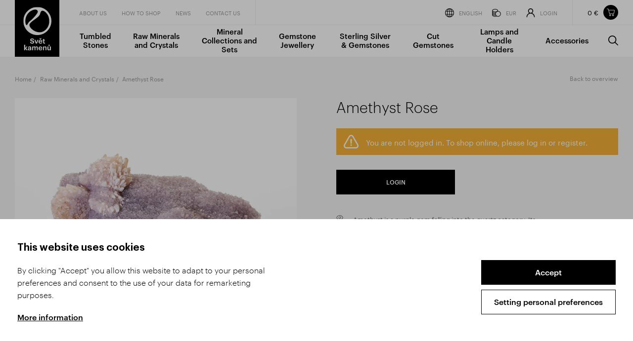

--- FILE ---
content_type: text/html; Charset=UTF-8
request_url: https://www.svetkamenu.com/en/raw-minerals-and-crystals/8718id/amethyst-rose1/
body_size: 6070
content:
<!DOCTYPE html><html class="dev-desktop" lang="en"><head><!--[Analytics1]--><meta charset="utf-8" /><!--[if IE]><meta http-equiv="X-UA-Compatible" content="IE=edge,chrome=1" /><![endif]--><meta name="viewport" content="width=device-width, initial-scale=1.0" /><meta name="HandheldFriendly" content="true" /><meta name="description" content="We offer a large selection of unprocessed precious stones – economy bulk packages of minerals, mineralogical specimens, agates, fossils, and more." /><link rel="canonical" href="https://www.svetkamenu.com/en/products/detail/amethyst-rose1/" /><title>Amethyst Rose | Svet kamenu - Wholesale</title><meta name="generator" content="Studio9 webManager, see https://webmanager.studio9.cz/" /><meta name="robots" content="index,follow" /><meta name="googlebot" content="index,follow,snippet,archive" /><meta property="og:type" content="product" /><meta property="og:url" content="https://www.svetkamenu.com/en/raw-minerals-and-crystals/8718id/amethyst-rose1/" /><meta property="og:title" content="Amethyst Rose" /><meta property="og:description" content="We offer a large selection of unprocessed precious stones – economy bulk packages of minerals, mineralogical specimens, agates, fossils, and more." /><meta property="og:image" content="https://www.svetkamenu.com/r/100/6626/gallery/MIN%20UKAZKY/Min.ukazky_ametystove%20ruze.jpg" /><meta property="twitter:title" content="Amethyst Rose" /><meta property="twitter:description" content="We offer a large selection of unprocessed precious stones – economy bulk packages of minerals, mineralogical specimens, agates, fossils, and more." /><meta property="twitter:image" content="https://www.svetkamenu.com/r/100/6626/gallery/MIN%20UKAZKY/Min.ukazky_ametystove%20ruze.jpg" /><link rel="shortcut icon" href="/favicon.ico" type="image/x-icon" /><link href="/public/css/style.css?ver=1.0.45" rel="stylesheet" type="text/css" /><link href="/public/css/custom.css?ver=1.0.45" rel="stylesheet" type="text/css" /></head><body><div id="gtm-initcode" class="hidden">
&lt;script async src=&quot;https://www.googletagmanager.com/gtag/js?id=G-Z9ECVEDFGV&quot;&gt;&lt;/script&gt;
&lt;script&gt;
window.dataLayer = window.dataLayer || [];
function gtag(){dataLayer.push(arguments);}
gtag('js', new Date());
gtag('config', 'G-Z9ECVEDFGV');
&lt;/script&gt;
</div>
<div class="wrapper"><aside class="side-cart" id="side-cart"><div class="side-cart__header"><h2 class="side-cart__title">Items in your shopping cart</h2><button class="side-cart__close js-close-side-cart"><svg><use xlink:href="/public/images/sprite.svg#remove"></use></svg></button></div><div class="side-cart__overview"><div class="price-overview side-cart__price-overview"><div class="price-overview__column price-overview__column--label"><div class="price-overview__label">Total price</div></div><div class="price-overview__column price-overview__column--price"><div class="price-overview__label">w/o VAT</div><div class="price-overview__price">0&nbsp;€</div></div><div class="price-overview__column price-overview__column--total"><div class="price-overview__label">Incl. VAT</div><div class="price-overview__price">0&nbsp;€</div></div></div></div><ul class="side-cart__inner" id="basketSidebar" data-simplebar=""><li class="side-cart-item"> The shopping cart is empty. </li></ul></aside><header class="header" id="header"><div class="container"><div class="header__inner"><a href="/en/" class="header__logo" title="Go to homepage"><img src="/public/images/logo.svg" alt="World of stones" /></a><div class="header__top"><nav class="header__secondary-nav"><ul><li><a href="/en/about-us/"> About us </a></li><li><a href="/en/how-to-shop/"> HOW TO SHOP </a></li><li><a href="/en/news/"> News </a></li><li><a href="/en/contact-us/"> Contact Us </a></li></ul></nav><ul class="header__actions"><li><a href="#" class="nofollow"><span class="svg-icon svg-icon--globe"><svg><use xlink:href="/public/images/sprite.svg#globe"></use></svg></span>English</a><div class="header-dropdown"><div class="header-dropdown__header"><h2 class="header-dropdown__title">Language settings</h2></div><div class="header-dropdown__inner"><ul><li><a href="/cz/">Česky</a></li><li><a href="/en/" class="is-active">English</a></li></ul></div></div></li><li><a href="#" class="nofollow"><span class="svg-icon svg-icon--currency"><svg><use xlink:href="/public/images/sprite.svg#currency"></use></svg></span>EUR</a><div class="header-dropdown"><div class="header-dropdown__header"><h2 class="header-dropdown__title">Currency settings</h2></div><div class="header-dropdown__inner"><ul><li><a href="/en/raw-minerals-and-crystals/8718id/amethyst-rose1/?currency=1">CZK</a></li><li><a href="/en/raw-minerals-and-crystals/8718id/amethyst-rose1/?currency=3" class="is-active">EUR</a></li></ul></div></div></li><li><a href="/en/registration/"><span class="svg-icon svg-icon--user"><svg><use xlink:href="/public/images/sprite.svg#user"></use></svg></span>Login</a><div class="header-dropdown"><div class="header-dropdown__header"><h2 class="header-dropdown__title">My account</h2></div><div class="header-dropdown__inner bg-gray"><form action="/en/registration/" method="post"><input type="hidden" name="pl_cnt_frmlogin" value="1" /><input type="hidden" name="pl_cnt_login" value="1" /><div class="text-field"><input type="text" name="pl_cnt_user" value="" id="username" placeholder="Your e-mail" /></div><div class="text-field"><input type="password" name="pl_cnt_pass" id="password" placeholder="You password" /></div><button class="button">Log in</button><a href="/en/registration/?pl_cnt_frmsend=1" class="forgotten-password">I forgot my password.</a></form></div><div class="header-dropdown__inner"><a href="/en/registration/?pl_cnt_new=1" class="button button--secondary">New registration</a></div></div></li></ul><div id="SHOPBASKETVIEW1_0" class="header-cart header__cart"><div class="header-cart__inner"><div class="header-cart__price">0&nbsp;€</div></div><a href="/en/shopping-cart/" title="Items in your shopping cart" class="header-cart__icon js-open-side-cart"><svg><use xlink:href="/public/images/sprite.svg#cart"></use></svg></a></div></div><div class="header__bottom"><nav class="header__primary-nav"><ul><li><a href="/en/tumbled-stones/"> Tumbled Stones </a></li><li><a href="/en/raw-minerals-and-crystals/"> Raw Minerals and Crystals </a></li><li><a href="/en/mineral-collections-and-sets/"> Mineral Collections and Sets </a></li><li><a href="/en/gemstone-jewellery/"> Gemstone Jewellery </a></li><li><a href="/en/sterling-silver-gemstones/"> Sterling Silver &amp; Gemstones </a></li><li><a href="/en/cut-gemstones/"> Cut Gemstones </a></li><li><a href="/en/lamps-and-candle-holders/"> Lamps and Candle Holders </a></li><li><a href="/en/accessories/"> Accessories </a></li><li><a class="js-open-search" href="#" title="Search"><span class="svg-icon svg-icon--search"><svg><use xlink:href="/public/images/sprite.svg#search"></use></svg></span><span class="label">Search</span></a></li></ul></nav></div><div id="wtCName" class="hidden">SvetKamenu-CookieGdpr-Policy-s</div><div id="rChWR" class="hidden">3203657</div><div id="idlng" class="hidden">2</div><div id="gdpr-url" class="hidden">/en/gdpr/</div><button class="header__search js-open-search" title="Search"><span class="svg-icon svg-icon--search"><svg><use xlink:href="/public/images/sprite.svg#search"></use></svg></span></button><div class="header__expander" id="header-expander"><div class="hamburger"><span>&nbsp;</span></div></div></div></div></header><div class="mobile-menu-wrapper"><div class="mobile-menu-wrapper__inner"><div class="mobile-menu" id="mobile-menu"><ul><li class="primary"><a href="/en/about-us/"> About us </a></li><li class="primary"><a href="/en/how-to-shop/"> HOW TO SHOP </a></li><li class="primary"><a href="/en/news/"> News </a></li><li class="primary"><a href="/en/contact-us/"> Contact Us </a></li><li class="secondary"><a href="/en/tumbled-stones/"> Tumbled Stones </a></li><li class="secondary"><a href="/en/raw-minerals-and-crystals/"> Raw Minerals and Crystals </a></li><li class="secondary"><a href="/en/mineral-collections-and-sets/"> Mineral Collections and Sets </a></li><li class="secondary"><a href="/en/gemstone-jewellery/"> Gemstone Jewellery </a></li><li class="secondary"><a href="/en/sterling-silver-gemstones/"> Sterling Silver &amp; Gemstones </a></li><li class="secondary"><a href="/en/cut-gemstones/"> Cut Gemstones </a></li><li class="secondary"><a href="/en/lamps-and-candle-holders/"> Lamps and Candle Holders </a></li><li class="secondary"><a href="/en/accessories/"> Accessories </a></li><li class="tertiary"><a href="#" class="nofollow"><span class="svg-icon svg-icon--globe"><svg><use xlink:href="/public/images/sprite.svg#globe"></use></svg></span>English</a><ul><li><a href="/cz/">Česky</a></li><li><a href="/en/" class="is-active">English</a></li></ul></li><li class="tertiary"><a href="#" class="nofollow"><span class="svg-icon svg-icon--currency"><svg><use xlink:href="/public/images/sprite.svg#currency"></use></svg></span>EUR</a><ul><li><a href="/en/raw-minerals-and-crystals/8718id/amethyst-rose1/?currency=1">CZK</a></li><li><a href="/en/raw-minerals-and-crystals/8718id/amethyst-rose1/?currency=3" class="is-active">EUR</a></li></ul></li><li class="tertiary"><a href="/en/registration/"><span class="svg-icon svg-icon--user"><svg><use xlink:href="/public/images/sprite.svg#user"></use></svg></span>Login</a></li></ul></div></div></div><section class="search" id="search"><div class="container"><div class="search__inner"><div class="search__form"><form action="/en/products/" method="post"><input type="hidden" name="fsearch1" value="1" /><input type="text" placeholder="Searched word..." name="fst" id="menu__search-input" value="" /><button title="Search"><span class="svg-icon svg-icon--search"><svg><use xlink:href="/public/images/sprite.svg#search"></use></svg></span></button></form></div><button class="search__close" title="Close" id="search-close"><span class="svg-icon svg-icon--close"><svg><use xlink:href="/public/images/sprite.svg#close"></use></svg></span></button></div></div></section><div class="content-wrapper" id="content"><div class="breadcrumbs-wrapper page-header__breadcrumbs c-gray"><div class="container"><ol class="breadcrumbs"><li><a href="/en/">Home</a></li><li><a href="/en/raw-minerals-and-crystals/">Raw Minerals and Crystals</a></li><li><span>Amethyst Rose</span></li></ol></div></div><section class="section c-gray single-product-wrapper"><div class="container"><div class="row large-gutters single-product"><div class="col-6 col-md-12"><div class="single-product__gal"><div id="productContainer"><div id="productCarousel" class="f-carousel"><div data-thumb-src="/r/7/6626/gallery/MIN%20UKAZKY/Min.ukazky_ametystove%20ruze.jpg" data-src="/r/25/6626/gallery/MIN%20UKAZKY/Min.ukazky_ametystove%20ruze.jpg" data-fancybox="gallery" data-caption="" class="f-carousel__slide"><img srcset="/r/101/6626/gallery/MIN%20UKAZKY/Min.ukazky_ametystove%20ruze.jpg 2600w, /r/102/6626/gallery/MIN%20UKAZKY/Min.ukazky_ametystove%20ruze.jpg 1920w, /r/103/6626/gallery/MIN%20UKAZKY/Min.ukazky_ametystove%20ruze.jpg 1280w, /r/104/6626/gallery/MIN%20UKAZKY/Min.ukazky_ametystove%20ruze.jpg 940w, /r/105/6626/gallery/MIN%20UKAZKY/Min.ukazky_ametystove%20ruze.jpg 758w, /r/106/6626/gallery/MIN%20UKAZKY/Min.ukazky_ametystove%20ruze.jpg 425w" sizes="(max-width: 940px) 100.00vw, calc(100vw * 0.50)" alt="" /></div><div data-thumb-src="/r/7/24006/gallery/MIN%20UKAZKY/Miner.ukazky_Ametystova%20ruze_2.jpg" data-src="/r/25/24006/gallery/MIN%20UKAZKY/Miner.ukazky_Ametystova%20ruze_2.jpg" data-fancybox="gallery" data-caption="" class="f-carousel__slide"><img srcset="/r/101/24006/gallery/MIN%20UKAZKY/Miner.ukazky_Ametystova%20ruze_2.jpg 2600w, /r/102/24006/gallery/MIN%20UKAZKY/Miner.ukazky_Ametystova%20ruze_2.jpg 1920w, /r/103/24006/gallery/MIN%20UKAZKY/Miner.ukazky_Ametystova%20ruze_2.jpg 1280w, /r/104/24006/gallery/MIN%20UKAZKY/Miner.ukazky_Ametystova%20ruze_2.jpg 940w, /r/105/24006/gallery/MIN%20UKAZKY/Miner.ukazky_Ametystova%20ruze_2.jpg 758w, /r/106/24006/gallery/MIN%20UKAZKY/Miner.ukazky_Ametystova%20ruze_2.jpg 425w" sizes="(max-width: 940px) 100.00vw, calc(100vw * 0.50)" alt="" /></div><div data-thumb-src="/r/7/24007/gallery/MIN%20UKAZKY/Min.ukazky_Ametystova%20ruze_3.jpg" data-src="/r/25/24007/gallery/MIN%20UKAZKY/Min.ukazky_Ametystova%20ruze_3.jpg" data-fancybox="gallery" data-caption="" class="f-carousel__slide"><img srcset="/r/101/24007/gallery/MIN%20UKAZKY/Min.ukazky_Ametystova%20ruze_3.jpg 2600w, /r/102/24007/gallery/MIN%20UKAZKY/Min.ukazky_Ametystova%20ruze_3.jpg 1920w, /r/103/24007/gallery/MIN%20UKAZKY/Min.ukazky_Ametystova%20ruze_3.jpg 1280w, /r/104/24007/gallery/MIN%20UKAZKY/Min.ukazky_Ametystova%20ruze_3.jpg 940w, /r/105/24007/gallery/MIN%20UKAZKY/Min.ukazky_Ametystova%20ruze_3.jpg 758w, /r/106/24007/gallery/MIN%20UKAZKY/Min.ukazky_Ametystova%20ruze_3.jpg 425w" sizes="(max-width: 940px) 100.00vw, calc(100vw * 0.50)" alt="" /></div><div data-thumb-src="/r/7/24008/gallery/MIN%20UKAZKY/Ametystov%C3%A1%20r%C5%AF%C5%BEe%20_3.jpg" data-src="/r/25/24008/gallery/MIN%20UKAZKY/Ametystov%C3%A1%20r%C5%AF%C5%BEe%20_3.jpg" data-fancybox="gallery" data-caption="" class="f-carousel__slide"><img srcset="/r/101/24008/gallery/MIN%20UKAZKY/Ametystov%C3%A1%20r%C5%AF%C5%BEe%20_3.jpg 2600w, /r/102/24008/gallery/MIN%20UKAZKY/Ametystov%C3%A1%20r%C5%AF%C5%BEe%20_3.jpg 1920w, /r/103/24008/gallery/MIN%20UKAZKY/Ametystov%C3%A1%20r%C5%AF%C5%BEe%20_3.jpg 1280w, /r/104/24008/gallery/MIN%20UKAZKY/Ametystov%C3%A1%20r%C5%AF%C5%BEe%20_3.jpg 940w, /r/105/24008/gallery/MIN%20UKAZKY/Ametystov%C3%A1%20r%C5%AF%C5%BEe%20_3.jpg 758w, /r/106/24008/gallery/MIN%20UKAZKY/Ametystov%C3%A1%20r%C5%AF%C5%BEe%20_3.jpg 425w" sizes="(max-width: 940px) 100.00vw, calc(100vw * 0.50)" alt="" /></div><div data-thumb-src="/r/7/24058/gallery/MIN%20UKAZKY/Miner.ukazk_Ametystove%20ruze_6.jpg" data-src="/r/25/24058/gallery/MIN%20UKAZKY/Miner.ukazk_Ametystove%20ruze_6.jpg" data-fancybox="gallery" data-caption="" class="f-carousel__slide"><img srcset="/r/101/24058/gallery/MIN%20UKAZKY/Miner.ukazk_Ametystove%20ruze_6.jpg 2600w, /r/102/24058/gallery/MIN%20UKAZKY/Miner.ukazk_Ametystove%20ruze_6.jpg 1920w, /r/103/24058/gallery/MIN%20UKAZKY/Miner.ukazk_Ametystove%20ruze_6.jpg 1280w, /r/104/24058/gallery/MIN%20UKAZKY/Miner.ukazk_Ametystove%20ruze_6.jpg 940w, /r/105/24058/gallery/MIN%20UKAZKY/Miner.ukazk_Ametystove%20ruze_6.jpg 758w, /r/106/24058/gallery/MIN%20UKAZKY/Miner.ukazk_Ametystove%20ruze_6.jpg 425w" sizes="(max-width: 940px) 100.00vw, calc(100vw * 0.50)" alt="" /></div><div data-thumb-src="/r/7/24056/gallery/MIN%20UKAZKY/Min.ukazky_Ametystove%20ruze_4.jpg" data-src="/r/25/24056/gallery/MIN%20UKAZKY/Min.ukazky_Ametystove%20ruze_4.jpg" data-fancybox="gallery" data-caption="" class="f-carousel__slide"><img srcset="/r/101/24056/gallery/MIN%20UKAZKY/Min.ukazky_Ametystove%20ruze_4.jpg 2600w, /r/102/24056/gallery/MIN%20UKAZKY/Min.ukazky_Ametystove%20ruze_4.jpg 1920w, /r/103/24056/gallery/MIN%20UKAZKY/Min.ukazky_Ametystove%20ruze_4.jpg 1280w, /r/104/24056/gallery/MIN%20UKAZKY/Min.ukazky_Ametystove%20ruze_4.jpg 940w, /r/105/24056/gallery/MIN%20UKAZKY/Min.ukazky_Ametystove%20ruze_4.jpg 758w, /r/106/24056/gallery/MIN%20UKAZKY/Min.ukazky_Ametystove%20ruze_4.jpg 425w" sizes="(max-width: 940px) 100.00vw, calc(100vw * 0.50)" alt="" /></div><div data-thumb-src="/r/7/24057/gallery/MIN%20UKAZKY/Min.ukazky_Ametystove%20ruze_5.jpg" data-src="/r/25/24057/gallery/MIN%20UKAZKY/Min.ukazky_Ametystove%20ruze_5.jpg" data-fancybox="gallery" data-caption="" class="f-carousel__slide"><img srcset="/r/101/24057/gallery/MIN%20UKAZKY/Min.ukazky_Ametystove%20ruze_5.jpg 2600w, /r/102/24057/gallery/MIN%20UKAZKY/Min.ukazky_Ametystove%20ruze_5.jpg 1920w, /r/103/24057/gallery/MIN%20UKAZKY/Min.ukazky_Ametystove%20ruze_5.jpg 1280w, /r/104/24057/gallery/MIN%20UKAZKY/Min.ukazky_Ametystove%20ruze_5.jpg 940w, /r/105/24057/gallery/MIN%20UKAZKY/Min.ukazky_Ametystove%20ruze_5.jpg 758w, /r/106/24057/gallery/MIN%20UKAZKY/Min.ukazky_Ametystove%20ruze_5.jpg 425w" sizes="(max-width: 940px) 100.00vw, calc(100vw * 0.50)" alt="" /></div></div></div></div></div><div class="col-6 col-md-12"><div class="single-product__inner"><a href="/en/raw-minerals-and-crystals/" class="single-product__back-button">Back to overview</a><h1 class="single-product__title">Amethyst Rose</h1><br /><div class="message message--warning"><svg><use xlink:href="/public/images/sprite.svg#warning"></use></svg><p>You are not logged in. To shop online, please log in or register.</p></div><div class="side-cart__buttons"><a href="/en/raw-minerals-and-crystals/8718id/amethyst-rose1/?section=login" class="button buttons--small">Login</a></div><br /><div class="info"><div class="info__icon"><span class="svg-icon svg-icon--eye"><svg><use xlink:href="/public/images/sprite.svg#eye"></use></svg></span></div><div class="info__inner"><div class="info__text"> Amethyst is a purple gem falling into the quartz category. Its characteristic colour, whose intensity may differ, is influenced by ionizing radiation on a small admixture of iron compounds in its structure. The mineral occurs in basalts, where it forms extensive crystal infill of cavities. <br /><br />Amethyst rose is unusually delicate form of amethyst with light lilac to lavender colour tones & almost radially structured crystals that sometimes resemble a rose. They and are very scarce, therefore they belongs amongst the most valuable varieties. Their origin is in the area around Iraí in Brazil. There, amethyst occurs with other minerals such as calcite, celadonite, mordenite or mica. In our offer you can find a wide range of amethyst rose druses; from those with tiny crystal points to those with delicate spherical aggregates, with glittery colours from shades of light lila, beige, pinkish to light yellow.<br /><br /><strong>Use:</strong> Amethyst roses can be charming interior decorations as well as valuable pieces of your mineralogical collection.<br /><br /><strong>About the product:</strong> The product is sold by weight; the price is per 1 kg. The size of our amethyst flowers ranges aproximately between 10 and 20 cm. Due to the nature of the product, only pallet shipping is available. </div></div></div></div></div></div></div></section><section class="section c-gray has-border product-carousel-wrapper"><header class="section-header"><div class="container"><h2 class="section-header__title">Related products</h2></div></header><div class="container"><div class="product-carousel"><div class="product-carousel__slides owl-carousel"><div class="product-carousel__slide"><a href="/en/products/detail/amethyst/" title="Amethyst - See more"><div class="product"><div class="product__img cover"><img class="lazyload" data-sizes="auto" data-srcset="/r/101/28990/gallery/Suroviny%20balen%C3%A9/SUROVINY%20balene_Ametyst%203-6%20cm.jpg 2600w, /r/102/28990/gallery/Suroviny%20balen%C3%A9/SUROVINY%20balene_Ametyst%203-6%20cm.jpg 1920w, /r/103/28990/gallery/Suroviny%20balen%C3%A9/SUROVINY%20balene_Ametyst%203-6%20cm.jpg 1280w, /r/104/28990/gallery/Suroviny%20balen%C3%A9/SUROVINY%20balene_Ametyst%203-6%20cm.jpg 940w, /r/105/28990/gallery/Suroviny%20balen%C3%A9/SUROVINY%20balene_Ametyst%203-6%20cm.jpg 758w, /r/106/28990/gallery/Suroviny%20balen%C3%A9/SUROVINY%20balene_Ametyst%203-6%20cm.jpg 425w" data-src="/r/6/28990/gallery/Suroviny%20balen%C3%A9/SUROVINY%20balene_Ametyst%203-6%20cm.jpg" src="/public/images/l.gif" data-parent-fit="cover" data-aspectratio="1.44300144300144" alt="Amethyst" loading="lazy" /></div><div class="product__inner"><p class="product__subtitle">Raw minerals in bulk</p><h3 class="product__title">Amethyst</h3></div></div></a></div><div class="product-carousel__slide"><a href="/en/products/detail/amethyst1/" title="Amethyst - See more"><div class="product"><div class="product__img cover"><img class="lazyload" data-sizes="auto" data-srcset="/r/101/3418/gallery/VOLNE%20SNURY/ametyst-sv-02.jpg 2600w, /r/102/3418/gallery/VOLNE%20SNURY/ametyst-sv-02.jpg 1920w, /r/103/3418/gallery/VOLNE%20SNURY/ametyst-sv-02.jpg 1280w, /r/104/3418/gallery/VOLNE%20SNURY/ametyst-sv-02.jpg 940w, /r/105/3418/gallery/VOLNE%20SNURY/ametyst-sv-02.jpg 758w, /r/106/3418/gallery/VOLNE%20SNURY/ametyst-sv-02.jpg 425w" data-src="/r/6/3418/gallery/VOLNE%20SNURY/ametyst-sv-02.jpg" src="/public/images/l.gif" data-parent-fit="cover" data-aspectratio="1.5" alt="Amethyst" loading="lazy" /></div><div class="product__inner"><p class="product__subtitle">Bead strands</p><h3 class="product__title">Amethyst</h3></div></div></a></div><div class="product-carousel__slide"><a href="/en/products/detail/amethyst3/" title="Amethyst - See more"><div class="product"><div class="product__img cover"><img class="lazyload" data-sizes="auto" data-srcset="/r/101/72873/gallery/Miner%C3%A1ly%20dr%C5%A5/Suroviny%20drt_Ametyst%207%20-%2015%20mm.jpg 2600w, /r/102/72873/gallery/Miner%C3%A1ly%20dr%C5%A5/Suroviny%20drt_Ametyst%207%20-%2015%20mm.jpg 1920w, /r/103/72873/gallery/Miner%C3%A1ly%20dr%C5%A5/Suroviny%20drt_Ametyst%207%20-%2015%20mm.jpg 1280w, /r/104/72873/gallery/Miner%C3%A1ly%20dr%C5%A5/Suroviny%20drt_Ametyst%207%20-%2015%20mm.jpg 940w, /r/105/72873/gallery/Miner%C3%A1ly%20dr%C5%A5/Suroviny%20drt_Ametyst%207%20-%2015%20mm.jpg 758w, /r/106/72873/gallery/Miner%C3%A1ly%20dr%C5%A5/Suroviny%20drt_Ametyst%207%20-%2015%20mm.jpg 425w" data-src="/r/6/72873/gallery/Miner%C3%A1ly%20dr%C5%A5/Suroviny%20drt_Ametyst%207%20-%2015%20mm.jpg" src="/public/images/l.gif" data-parent-fit="cover" data-aspectratio="1.5" alt="Amethyst" loading="lazy" /></div><div class="product__inner"><p class="product__subtitle">Raw mineral chips</p><h3 class="product__title">Amethyst</h3></div></div></a></div><div class="product-carousel__slide"><a href="/en/products/detail/amethyst-aa/" title="Amethyst AA - See more"><div class="product"><div class="product__img cover"><img class="lazyload" data-sizes="auto" data-srcset="/r/101/28992/gallery/Suroviny%20balen%C3%A9/SUROVINY%20BAL_Ametyst%20surovina%20AA.jpg 2600w, /r/102/28992/gallery/Suroviny%20balen%C3%A9/SUROVINY%20BAL_Ametyst%20surovina%20AA.jpg 1920w, /r/103/28992/gallery/Suroviny%20balen%C3%A9/SUROVINY%20BAL_Ametyst%20surovina%20AA.jpg 1280w, /r/104/28992/gallery/Suroviny%20balen%C3%A9/SUROVINY%20BAL_Ametyst%20surovina%20AA.jpg 940w, /r/105/28992/gallery/Suroviny%20balen%C3%A9/SUROVINY%20BAL_Ametyst%20surovina%20AA.jpg 758w, /r/106/28992/gallery/Suroviny%20balen%C3%A9/SUROVINY%20BAL_Ametyst%20surovina%20AA.jpg 425w" data-src="/r/6/28992/gallery/Suroviny%20balen%C3%A9/SUROVINY%20BAL_Ametyst%20surovina%20AA.jpg" src="/public/images/l.gif" data-parent-fit="cover" data-aspectratio="1.38817733990148" alt="Amethyst AA" loading="lazy" /></div><div class="product__inner"><p class="product__subtitle">Raw minerals in bulk</p><h3 class="product__title">Amethyst AA</h3></div></div></a></div><div class="product-carousel__slide"><a href="/en/products/detail/amethyst-aa-bead-faceted/" title="Amethyst AA Bead Faceted - See more"><div class="product"><div class="product__img cover"><img class="lazyload" data-sizes="auto" data-srcset="/r/101/5016/gallery/N%C3%A1ramky%20fazet/nar_-fazetovane_ametyst_aa.jpg 2600w, /r/102/5016/gallery/N%C3%A1ramky%20fazet/nar_-fazetovane_ametyst_aa.jpg 1920w, /r/103/5016/gallery/N%C3%A1ramky%20fazet/nar_-fazetovane_ametyst_aa.jpg 1280w, /r/104/5016/gallery/N%C3%A1ramky%20fazet/nar_-fazetovane_ametyst_aa.jpg 940w, /r/105/5016/gallery/N%C3%A1ramky%20fazet/nar_-fazetovane_ametyst_aa.jpg 758w, /r/106/5016/gallery/N%C3%A1ramky%20fazet/nar_-fazetovane_ametyst_aa.jpg 425w" data-src="/r/6/5016/gallery/N%C3%A1ramky%20fazet/nar_-fazetovane_ametyst_aa.jpg" src="/public/images/l.gif" data-parent-fit="cover" data-aspectratio="1.60427807486631" alt="Amethyst AA Bead Faceted" loading="lazy" /></div><div class="product__inner"><p class="product__subtitle">Amethyst</p><h3 class="product__title">Amethyst AA Bead Faceted</h3></div></div></a></div><div class="product-carousel__slide"><a href="/en/products/detail/amethyst-aaa-sphere1/" title="Amethyst AAA Sphere - See more"><div class="product"><div class="product__img cover"><img class="lazyload" data-sizes="auto" data-srcset="/r/101/26596/gallery/Brou%C5%A1en%C3%A9/Koule_Ametyst%20AAA.jpg 2600w, /r/102/26596/gallery/Brou%C5%A1en%C3%A9/Koule_Ametyst%20AAA.jpg 1920w, /r/103/26596/gallery/Brou%C5%A1en%C3%A9/Koule_Ametyst%20AAA.jpg 1280w, /r/104/26596/gallery/Brou%C5%A1en%C3%A9/Koule_Ametyst%20AAA.jpg 940w, /r/105/26596/gallery/Brou%C5%A1en%C3%A9/Koule_Ametyst%20AAA.jpg 758w, /r/106/26596/gallery/Brou%C5%A1en%C3%A9/Koule_Ametyst%20AAA.jpg 425w" data-src="/r/6/26596/gallery/Brou%C5%A1en%C3%A9/Koule_Ametyst%20AAA.jpg" src="/public/images/l.gif" data-parent-fit="cover" data-aspectratio="1.36998087954111" alt="Amethyst AAA Sphere" loading="lazy" /></div><div class="product__inner"><p class="product__subtitle">Spheres</p><h3 class="product__title">Amethyst AAA Sphere</h3></div></div></a></div><div class="product-carousel__slide"><a href="/en/products/detail/amethyst-aura-rainbow-druse-box1/" title="Amethyst Aura Rainbow Druse Box - See more"><div class="product"><div class="product__img cover"><img class="lazyload" data-sizes="auto" data-srcset="/r/101/81569/gallery/Boxy/Boxy_Sada%20ametyst%20druza%20aura%20duhova_.jpg 2600w, /r/102/81569/gallery/Boxy/Boxy_Sada%20ametyst%20druza%20aura%20duhova_.jpg 1920w, /r/103/81569/gallery/Boxy/Boxy_Sada%20ametyst%20druza%20aura%20duhova_.jpg 1280w, /r/104/81569/gallery/Boxy/Boxy_Sada%20ametyst%20druza%20aura%20duhova_.jpg 940w, /r/105/81569/gallery/Boxy/Boxy_Sada%20ametyst%20druza%20aura%20duhova_.jpg 758w, /r/106/81569/gallery/Boxy/Boxy_Sada%20ametyst%20druza%20aura%20duhova_.jpg 425w" data-src="/r/6/81569/gallery/Boxy/Boxy_Sada%20ametyst%20druza%20aura%20duhova_.jpg" src="/public/images/l.gif" data-parent-fit="cover" data-aspectratio="1.37409824802473" alt="Amethyst Aura Rainbow Druse Box" loading="lazy" /></div><div class="product__inner"><p class="product__subtitle">Sady minerálů</p><h3 class="product__title">Amethyst Aura Rainbow Druse Box</h3></div></div></a></div><div class="product-carousel__slide"><a href="/en/products/detail/amethyst-bahia/" title="Amethyst Bahía - See more"><div class="product"><div class="product__img cover"><img class="lazyload" data-sizes="auto" data-srcset="/r/101/3071/gallery/Suroviny%20balen%C3%A9/suroviny-bal__ametyst-bahia_various-shapes.jpg 2600w, /r/102/3071/gallery/Suroviny%20balen%C3%A9/suroviny-bal__ametyst-bahia_various-shapes.jpg 1920w, /r/103/3071/gallery/Suroviny%20balen%C3%A9/suroviny-bal__ametyst-bahia_various-shapes.jpg 1280w, /r/104/3071/gallery/Suroviny%20balen%C3%A9/suroviny-bal__ametyst-bahia_various-shapes.jpg 940w, /r/105/3071/gallery/Suroviny%20balen%C3%A9/suroviny-bal__ametyst-bahia_various-shapes.jpg 758w, /r/106/3071/gallery/Suroviny%20balen%C3%A9/suroviny-bal__ametyst-bahia_various-shapes.jpg 425w" data-src="/r/6/3071/gallery/Suroviny%20balen%C3%A9/suroviny-bal__ametyst-bahia_various-shapes.jpg" src="/public/images/l.gif" data-parent-fit="cover" data-aspectratio="1.5" alt="Amethyst Bahía" loading="lazy" /></div><div class="product__inner"><p class="product__subtitle">Raw minerals in bulk</p><h3 class="product__title">Amethyst Bahía</h3></div></div></a></div><div class="product-carousel__slide"><a href="/en/products/detail/amethyst-bead/" title="Amethyst Bead - See more"><div class="product"><div class="product__img cover"><img class="lazyload" data-sizes="auto" data-srcset="/r/101/4042/gallery/N%C3%A1ramky%20KULI%C4%8CKA/naramky-kulicka_ametyst-a-8mm.jpg 2600w, /r/102/4042/gallery/N%C3%A1ramky%20KULI%C4%8CKA/naramky-kulicka_ametyst-a-8mm.jpg 1920w, /r/103/4042/gallery/N%C3%A1ramky%20KULI%C4%8CKA/naramky-kulicka_ametyst-a-8mm.jpg 1280w, /r/104/4042/gallery/N%C3%A1ramky%20KULI%C4%8CKA/naramky-kulicka_ametyst-a-8mm.jpg 940w, /r/105/4042/gallery/N%C3%A1ramky%20KULI%C4%8CKA/naramky-kulicka_ametyst-a-8mm.jpg 758w, /r/106/4042/gallery/N%C3%A1ramky%20KULI%C4%8CKA/naramky-kulicka_ametyst-a-8mm.jpg 425w" data-src="/r/6/4042/gallery/N%C3%A1ramky%20KULI%C4%8CKA/naramky-kulicka_ametyst-a-8mm.jpg" src="/public/images/l.gif" data-parent-fit="cover" data-aspectratio="1.47637795275591" alt="Amethyst Bead" loading="lazy" /></div><div class="product__inner"><p class="product__subtitle">Amethyst</p><h3 class="product__title">Amethyst Bead</h3></div></div></a></div><div class="product-carousel__slide"><a href="/en/products/detail/amethyst-calcite-box/" title="Amethyst Calcite Box - See more"><div class="product"><div class="product__img cover"><img class="lazyload" data-sizes="auto" data-srcset="/r/101/108171/gallery/Boxy/Box_Sada_ametyst%20kalcit.jpg 2600w, /r/102/108171/gallery/Boxy/Box_Sada_ametyst%20kalcit.jpg 1920w, /r/103/108171/gallery/Boxy/Box_Sada_ametyst%20kalcit.jpg 1280w, /r/104/108171/gallery/Boxy/Box_Sada_ametyst%20kalcit.jpg 940w, /r/105/108171/gallery/Boxy/Box_Sada_ametyst%20kalcit.jpg 758w, /r/106/108171/gallery/Boxy/Box_Sada_ametyst%20kalcit.jpg 425w" data-src="/r/6/108171/gallery/Boxy/Box_Sada_ametyst%20kalcit.jpg" src="/public/images/l.gif" data-parent-fit="cover" data-aspectratio="1.48588410104012" alt="Amethyst Calcite Box" loading="lazy" /></div><div class="product__inner"><p class="product__subtitle">Big economy sets</p><h3 class="product__title">Amethyst Calcite Box</h3></div></div></a></div><div class="product-carousel__slide"><a href="/en/products/detail/amethyst-cut-point1/" title="Amethyst Cut Point - See more"><div class="product"><div class="product__img cover"><img class="lazyload" data-sizes="auto" data-srcset="/r/101/5239/content/Brou%C5%A1en%C3%A9%20kameny%20hlavi%C4%8Dky/amtetys-spice-kategorie-1.jpg 2600w, /r/102/5239/content/Brou%C5%A1en%C3%A9%20kameny%20hlavi%C4%8Dky/amtetys-spice-kategorie-1.jpg 1920w, /r/103/5239/content/Brou%C5%A1en%C3%A9%20kameny%20hlavi%C4%8Dky/amtetys-spice-kategorie-1.jpg 1280w, /r/104/5239/content/Brou%C5%A1en%C3%A9%20kameny%20hlavi%C4%8Dky/amtetys-spice-kategorie-1.jpg 940w, /r/105/5239/content/Brou%C5%A1en%C3%A9%20kameny%20hlavi%C4%8Dky/amtetys-spice-kategorie-1.jpg 758w, /r/106/5239/content/Brou%C5%A1en%C3%A9%20kameny%20hlavi%C4%8Dky/amtetys-spice-kategorie-1.jpg 425w" data-src="/r/6/5239/content/Brou%C5%A1en%C3%A9%20kameny%20hlavi%C4%8Dky/amtetys-spice-kategorie-1.jpg" src="/public/images/l.gif" data-parent-fit="cover" data-aspectratio="1.51755424063116" alt="Amethyst Cut Point" loading="lazy" /></div><div class="product__inner"><p class="product__subtitle">Cut shapes</p><h3 class="product__title">Amethyst Cut Point</h3></div></div></a></div><div class="product-carousel__slide"><a href="/en/products/detail/amethyst-donut/" title="Amethyst donut - See more"><div class="product"><div class="product__img cover"><img class="lazyload" data-sizes="auto" data-srcset="/r/101/49859/gallery/P%C5%99%C3%ADv%C4%9Bs%20donut/Donuty_Ametyst_nahled.jpg 2600w, /r/102/49859/gallery/P%C5%99%C3%ADv%C4%9Bs%20donut/Donuty_Ametyst_nahled.jpg 1920w, /r/103/49859/gallery/P%C5%99%C3%ADv%C4%9Bs%20donut/Donuty_Ametyst_nahled.jpg 1280w, /r/104/49859/gallery/P%C5%99%C3%ADv%C4%9Bs%20donut/Donuty_Ametyst_nahled.jpg 940w, /r/105/49859/gallery/P%C5%99%C3%ADv%C4%9Bs%20donut/Donuty_Ametyst_nahled.jpg 758w, /r/106/49859/gallery/P%C5%99%C3%ADv%C4%9Bs%20donut/Donuty_Ametyst_nahled.jpg 425w" data-src="/r/6/49859/gallery/P%C5%99%C3%ADv%C4%9Bs%20donut/Donuty_Ametyst_nahled.jpg" src="/public/images/l.gif" data-parent-fit="cover" data-aspectratio="1.47977941176471" alt="Amethyst donut" loading="lazy" /></div><div class="product__inner"><p class="product__subtitle">Amethyst Brazil</p><h3 class="product__title">Amethyst donut</h3></div></div></a></div><div class="product-carousel__slide"><a href="/en/products/detail/amethyst-druse-box/" title="Amethyst Druse Box - See more"><div class="product"><div class="product__img cover"><img class="lazyload" data-sizes="auto" data-srcset="/r/101/46639/gallery/Boxy/BOXY_Ametyst%20druza%20UR.jpg 2600w, /r/102/46639/gallery/Boxy/BOXY_Ametyst%20druza%20UR.jpg 1920w, /r/103/46639/gallery/Boxy/BOXY_Ametyst%20druza%20UR.jpg 1280w, /r/104/46639/gallery/Boxy/BOXY_Ametyst%20druza%20UR.jpg 940w, /r/105/46639/gallery/Boxy/BOXY_Ametyst%20druza%20UR.jpg 758w, /r/106/46639/gallery/Boxy/BOXY_Ametyst%20druza%20UR.jpg 425w" data-src="/r/6/46639/gallery/Boxy/BOXY_Ametyst%20druza%20UR.jpg" src="/public/images/l.gif" data-parent-fit="cover" data-aspectratio="1.4058106841612" alt="Amethyst Druse Box" loading="lazy" /></div><div class="product__inner"><p class="product__subtitle">Sady minerálů</p><h3 class="product__title">Amethyst Druse Box</h3></div></div></a></div><div class="product-carousel__slide"><a href="/en/products/detail/amethyst-druse-brazil4/" title="Amethyst Druse Brazil - See more"><div class="product"><div class="product__img cover"><img class="lazyload" data-sizes="auto" data-srcset="/r/101/24330/gallery/MIN%20UKAZKY/Min.ukazky_Ametyst%20druza%20BR_300.jpg 2600w, /r/102/24330/gallery/MIN%20UKAZKY/Min.ukazky_Ametyst%20druza%20BR_300.jpg 1920w, /r/103/24330/gallery/MIN%20UKAZKY/Min.ukazky_Ametyst%20druza%20BR_300.jpg 1280w, /r/104/24330/gallery/MIN%20UKAZKY/Min.ukazky_Ametyst%20druza%20BR_300.jpg 940w, /r/105/24330/gallery/MIN%20UKAZKY/Min.ukazky_Ametyst%20druza%20BR_300.jpg 758w, /r/106/24330/gallery/MIN%20UKAZKY/Min.ukazky_Ametyst%20druza%20BR_300.jpg 425w" data-src="/r/6/24330/gallery/MIN%20UKAZKY/Min.ukazky_Ametyst%20druza%20BR_300.jpg" src="/public/images/l.gif" data-parent-fit="cover" data-aspectratio="1.41376060320452" alt="Amethyst Druse Brazil" loading="lazy" /></div><div class="product__inner"><p class="product__subtitle">Ametyst drúza</p><h3 class="product__title">Amethyst Druse Brazil</h3></div></div></a></div><div class="product-carousel__slide"><a href="/en/products/detail/amethyst-druse-brazil5/" title="Amethyst Druse Brazil - See more"><div class="product"><div class="product__img cover"><img class="lazyload" data-sizes="auto" data-srcset="/r/101/24329/gallery/MIN%20UKAZKY/Min.ukazky_Ametyst%20druza%20BR_400.jpg 2600w, /r/102/24329/gallery/MIN%20UKAZKY/Min.ukazky_Ametyst%20druza%20BR_400.jpg 1920w, /r/103/24329/gallery/MIN%20UKAZKY/Min.ukazky_Ametyst%20druza%20BR_400.jpg 1280w, /r/104/24329/gallery/MIN%20UKAZKY/Min.ukazky_Ametyst%20druza%20BR_400.jpg 940w, /r/105/24329/gallery/MIN%20UKAZKY/Min.ukazky_Ametyst%20druza%20BR_400.jpg 758w, /r/106/24329/gallery/MIN%20UKAZKY/Min.ukazky_Ametyst%20druza%20BR_400.jpg 425w" data-src="/r/6/24329/gallery/MIN%20UKAZKY/Min.ukazky_Ametyst%20druza%20BR_400.jpg" src="/public/images/l.gif" data-parent-fit="cover" data-aspectratio="1.36674259681093" alt="Amethyst Druse Brazil" loading="lazy" /></div><div class="product__inner"><p class="product__subtitle">Ametyst drúza</p><h3 class="product__title">Amethyst Druse Brazil</h3></div></div></a></div><div class="product-carousel__slide"><a href="/en/products/detail/amethyst-druse-on-metal-stand1/" title="Amethyst Druse on Metal Stand - See more"><div class="product"><div class="product__img cover"><img class="lazyload" data-sizes="auto" data-srcset="/r/101/61491/gallery/Mineraly%20na%20kovu/Ametyst%20na%20kovu_400_nahled.jpg 2600w, /r/102/61491/gallery/Mineraly%20na%20kovu/Ametyst%20na%20kovu_400_nahled.jpg 1920w, /r/103/61491/gallery/Mineraly%20na%20kovu/Ametyst%20na%20kovu_400_nahled.jpg 1280w, /r/104/61491/gallery/Mineraly%20na%20kovu/Ametyst%20na%20kovu_400_nahled.jpg 940w, /r/105/61491/gallery/Mineraly%20na%20kovu/Ametyst%20na%20kovu_400_nahled.jpg 758w, /r/106/61491/gallery/Mineraly%20na%20kovu/Ametyst%20na%20kovu_400_nahled.jpg 425w" data-src="/r/6/61491/gallery/Mineraly%20na%20kovu/Ametyst%20na%20kovu_400_nahled.jpg" src="/public/images/l.gif" data-parent-fit="cover" data-aspectratio="1.31007751937985" alt="Amethyst Druse on Metal Stand" loading="lazy" /></div><div class="product__inner"><p class="product__subtitle">Ametyst</p><h3 class="product__title">Amethyst Druse on Metal Stand</h3></div></div></a></div><div class="product-carousel__slide"><a href="/en/products/detail/amethyst-druse-on-metal-stand-exq/" title="Amethyst Druse on Metal Stand EXQ - See more"><div class="product"><div class="product__img cover"><img class="lazyload" data-sizes="auto" data-srcset="/r/101/61501/gallery/Mineraly%20na%20kovu/Min.ukazky_Ametyst%20na%20kovu%20600%20kc_nahled.jpg 2600w, /r/102/61501/gallery/Mineraly%20na%20kovu/Min.ukazky_Ametyst%20na%20kovu%20600%20kc_nahled.jpg 1920w, /r/103/61501/gallery/Mineraly%20na%20kovu/Min.ukazky_Ametyst%20na%20kovu%20600%20kc_nahled.jpg 1280w, /r/104/61501/gallery/Mineraly%20na%20kovu/Min.ukazky_Ametyst%20na%20kovu%20600%20kc_nahled.jpg 940w, /r/105/61501/gallery/Mineraly%20na%20kovu/Min.ukazky_Ametyst%20na%20kovu%20600%20kc_nahled.jpg 758w, /r/106/61501/gallery/Mineraly%20na%20kovu/Min.ukazky_Ametyst%20na%20kovu%20600%20kc_nahled.jpg 425w" data-src="/r/6/61501/gallery/Mineraly%20na%20kovu/Min.ukazky_Ametyst%20na%20kovu%20600%20kc_nahled.jpg" src="/public/images/l.gif" data-parent-fit="cover" data-aspectratio="1.28040973111396" alt="Amethyst Druse on Metal Stand EXQ" loading="lazy" /></div><div class="product__inner"><p class="product__subtitle">Ametyst</p><h3 class="product__title">Amethyst Druse on Metal Stand EXQ</h3></div></div></a></div><div class="product-carousel__slide"><a href="/en/products/detail/amethyst-druse-rainbow-cut-base-ur/" title="Amethyst Druse Rainbow Cut Base UR - See more"><div class="product"><div class="product__img cover"><img class="lazyload" data-sizes="auto" data-srcset="/r/101/26446/gallery/MIN%20UKAZKY/Min-ukazky_Ametyst%20druza%20duhova_rez%20zakl_1.jpg 2600w, /r/102/26446/gallery/MIN%20UKAZKY/Min-ukazky_Ametyst%20druza%20duhova_rez%20zakl_1.jpg 1920w, /r/103/26446/gallery/MIN%20UKAZKY/Min-ukazky_Ametyst%20druza%20duhova_rez%20zakl_1.jpg 1280w, /r/104/26446/gallery/MIN%20UKAZKY/Min-ukazky_Ametyst%20druza%20duhova_rez%20zakl_1.jpg 940w, /r/105/26446/gallery/MIN%20UKAZKY/Min-ukazky_Ametyst%20druza%20duhova_rez%20zakl_1.jpg 758w, /r/106/26446/gallery/MIN%20UKAZKY/Min-ukazky_Ametyst%20druza%20duhova_rez%20zakl_1.jpg 425w" data-src="/r/6/26446/gallery/MIN%20UKAZKY/Min-ukazky_Ametyst%20druza%20duhova_rez%20zakl_1.jpg" src="/public/images/l.gif" data-parent-fit="cover" data-aspectratio="1.36549840691853" alt="Amethyst Druse Rainbow Cut Base UR" loading="lazy" /></div><div class="product__inner"><p class="product__subtitle">Ametyst drúza</p><h3 class="product__title">Amethyst Druse Rainbow Cut Base UR</h3></div></div></a></div><div class="product-carousel__slide"><a href="/en/products/detail/amethyst-druse-table-138-kg/" title="Amethyst Druse Table 138 kg - See more"><div class="product"><div class="product__img cover"><img class="lazyload" data-sizes="auto" data-srcset="/r/101/7258/gallery/Exkluzivn%C3%AD%20kusy/GALERIE_Stul_138%20kg.jpg 2600w, /r/102/7258/gallery/Exkluzivn%C3%AD%20kusy/GALERIE_Stul_138%20kg.jpg 1920w, /r/103/7258/gallery/Exkluzivn%C3%AD%20kusy/GALERIE_Stul_138%20kg.jpg 1280w, /r/104/7258/gallery/Exkluzivn%C3%AD%20kusy/GALERIE_Stul_138%20kg.jpg 940w, /r/105/7258/gallery/Exkluzivn%C3%AD%20kusy/GALERIE_Stul_138%20kg.jpg 758w, /r/106/7258/gallery/Exkluzivn%C3%AD%20kusy/GALERIE_Stul_138%20kg.jpg 425w" data-src="/r/6/7258/gallery/Exkluzivn%C3%AD%20kusy/GALERIE_Stul_138%20kg.jpg" src="/public/images/l.gif" data-parent-fit="cover" data-aspectratio="1.19808306709265" alt="Amethyst Druse Table 138 kg" loading="lazy" /></div><div class="product__inner"><p class="product__subtitle">Ametystový stůl</p><h3 class="product__title">Amethyst Druse Table 138 kg</h3></div></div></a></div><div class="product-carousel__slide"><a href="/en/products/detail/amethyst-druse-table-158-kg/" title="Amethyst Druse Table 158 kg - See more"><div class="product"><div class="product__img cover"><img class="lazyload" data-sizes="auto" data-srcset="/r/101/7276/gallery/Exkluzivn%C3%AD%20kusy/GALERIE_Stul_158%20kg.jpg 2600w, /r/102/7276/gallery/Exkluzivn%C3%AD%20kusy/GALERIE_Stul_158%20kg.jpg 1920w, /r/103/7276/gallery/Exkluzivn%C3%AD%20kusy/GALERIE_Stul_158%20kg.jpg 1280w, /r/104/7276/gallery/Exkluzivn%C3%AD%20kusy/GALERIE_Stul_158%20kg.jpg 940w, /r/105/7276/gallery/Exkluzivn%C3%AD%20kusy/GALERIE_Stul_158%20kg.jpg 758w, /r/106/7276/gallery/Exkluzivn%C3%AD%20kusy/GALERIE_Stul_158%20kg.jpg 425w" data-src="/r/6/7276/gallery/Exkluzivn%C3%AD%20kusy/GALERIE_Stul_158%20kg.jpg" src="/public/images/l.gif" data-parent-fit="cover" data-aspectratio="1.37074517019319" alt="Amethyst Druse Table 158 kg" loading="lazy" /></div><div class="product__inner"><p class="product__subtitle">Ametystový stůl</p><h3 class="product__title">Amethyst Druse Table 158 kg</h3></div></div></a></div></div><div class="slider-nav product-carousel__nav"><div class="slider-nav__button slider-nav__button--prev" title="Previous"><span class="svg-icon svg-icon--arrow-left"><svg><use xlink:href="/public/images/sprite.svg#arrow-left"></use></svg></span></div><div class="slider-nav__button slider-nav__button--next" title="Next"><span class="svg-icon svg-icon--arrow-right"><svg><use xlink:href="/public/images/sprite.svg#arrow-right"></use></svg></span></div></div></div></div></section></div><footer class="footer"><div class="footer__widgets"><div class="container"><div class="row footer-widgets"><div class="col-6 col-lg-3 col-md-6"><section class="footer-widget"><h2 class="footer-widget__title"> COMPANY HEADQUARTERS AND SHOP </h2><div class="footer-widget__text apply-formatting"><p> SVĚT KAMENŮ s.r.o.<br />Nábřeží Dukelských hrdinů 2269<br />75661 Rožnov pod Radhoštěm </p><p> T 00420 571 657 766<br />E <a href="mailto:info@svetkamenu.cz">info@svetkamenu.cz</a></p></div><div class="footer-widget__social"><a href="https://www.facebook.com/svetkamenu.cz/" target="_blank"><svg><use xlink:href="/public/images/sprite.svg#fb"></use></svg></a><a href="https://www.instagram.com/svet_kamenu/" target="_blank"><svg><use xlink:href="/public/images/sprite.svg#ig"></use></svg></a></div></section></div><div class="col-2 col-lg-3 col-md-6"><section class="footer-widget"><h2 class="footer-widget__title"> About us </h2><ul class="footer-widget__links"><li><a href="/en/about-us/"> About Us</a></li><li><a href="/en/showroom/"> Showroom</a></li><li><a href="/en/gemstone-processing/"> Gemstone Processing</a></li><li><a href="/en/contact-us/"> Contact Us</a></li></ul></section></div><div class="col-2 col-lg-3 col-md-6"><section class="footer-widget"><h2 class="footer-widget__title"> HOW TO SHOP </h2><ul class="footer-widget__links"><li><a href="/en/how-to-register/"> How to Register</a></li><li><a href="/en/product-selection/"> Product Selection</a></li><li><a href="/en/shipping-and-payment/"> Shipping and Payment</a></li><li><a href="/en/order-history/"> Order History</a></li></ul></section></div><div class="col-2 col-lg-3 col-md-6"><section class="footer-widget"><h2 class="footer-widget__title"> TERMS AND CONDITIONS </h2><ul class="footer-widget__links"><li><a href="/en/business-terms-and-conditions/"> Business Terms and Conditions</a></li><li><a href="/en/complaints-procedure/"> Complaints Procedure</a></li><li><a href="/en/gdpr/"> GDPR</a></li><li><a href="/en/gpsr/"> GPSR</a></li><li><a href="/en/assay-office/"> Assay Office</a></li></ul></section></div></div></div></div><div class="footer__bottom"><div class="container"><p class="footer__copyright"><small>Copyright &copy; 2026 SVĚT KAMENŮ s.r.o.</small></p><p class="footer__colophon"><small>All rights reserved &nbsp;&nbsp;|&nbsp;&nbsp; Webdesign by <a href="https://www.studio9.cz/en/" target="_blank">Studio 9</a></small></p><nav class="footer__nav"><ul><li><a href="/en/gdpr/"> Conditions of the Protection of Personal Data</a></li><li><a href="https://www.svetkamenu.com/en/sitemap.xml" target="_blank"> Sitemap</a></li></ul></nav></div></div></footer></div><!-- author: Studio 9 s.r.o., see https://www.studio9.cz --> <script src="//ajax.googleapis.com/ajax/libs/jquery/3.4.0/jquery.min.js"></script> <script>window.jQuery || document.write('<script src="/public/js/libs/jquery.min.js"><\/script>');</script> <script src="/public/js/libs/fancybox.umd.js"></script> <script src="/public/js/libs/carousel.thumbs.umd.js"></script> <script src="/public/js/scripts.js?ver=1.0.45"></script> <script src="/global/js/s9cookiegdprbar.js?ver=1.0.45"></script> <script src="/public/js/custom.js?ver=1.0.45"></script> </body></html>